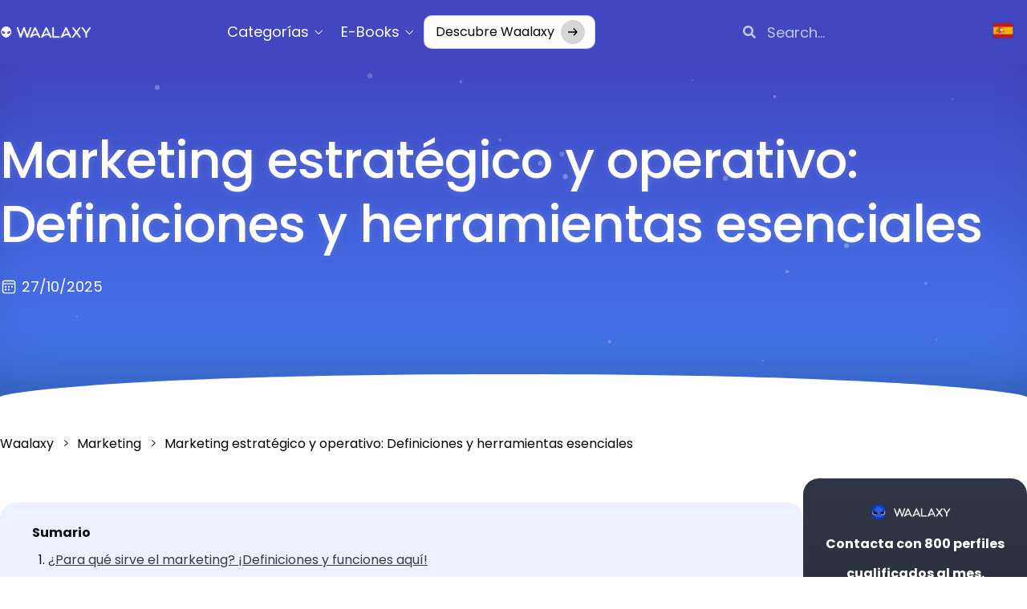

--- FILE ---
content_type: text/css
request_url: https://blog.waalaxy.com/wp-content/themes/hello-elementor-child/modules/waastars/assets/waastars_client.min.css?ver=f09ce0f145620bf210dd594ef631453e
body_size: 123
content:
.full-stars{position:absolute;left:0;top:0;white-space:nowrap;overflow:hidden;color:#ff1212}.empty-stars:before,.full-stars:before{content:"\2764  \2764  \2764  \2764  \2764"!important;font-size:14pt}.empty-stars:before{-webkit-text-stroke:1px #848484}.full-stars:before{-webkit-text-stroke:1px #ff1212}.ratings{position:relative;color:#b1b1b1;overflow:hidden;display:inline-block}.rating-embed{display:flex;justify-content:center}.rating-details{text-align:center}@-moz-document url-prefix(){.full-stars{color:#ff1212}}.elementor-posts .elementor-post__card .elementor-post__meta-data span+span::before{margin:unset!important}

--- FILE ---
content_type: text/css
request_url: https://blog.waalaxy.com/wp-content/uploads/elementor/css/post-227353.css?ver=1768703941
body_size: 1275
content:
.elementor-227353 .elementor-element.elementor-element-ce81027{--display:flex;--gap:0px 0px;--row-gap:0px;--column-gap:0px;--overlay-opacity:1;border-style:none;--border-style:none;--border-radius:20px 20px 20px 20px;--padding-top:32px;--padding-bottom:032px;--padding-left:15px;--padding-right:15px;--z-index:0;}.elementor-227353 .elementor-element.elementor-element-ce81027:not(.elementor-motion-effects-element-type-background), .elementor-227353 .elementor-element.elementor-element-ce81027 > .elementor-motion-effects-container > .elementor-motion-effects-layer{background-color:transparent;background-image:linear-gradient(180deg, #303645 0%, #191B24 100%);}.elementor-227353 .elementor-element.elementor-element-ce81027::before, .elementor-227353 .elementor-element.elementor-element-ce81027 > .elementor-background-video-container::before, .elementor-227353 .elementor-element.elementor-element-ce81027 > .e-con-inner > .elementor-background-video-container::before, .elementor-227353 .elementor-element.elementor-element-ce81027 > .elementor-background-slideshow::before, .elementor-227353 .elementor-element.elementor-element-ce81027 > .e-con-inner > .elementor-background-slideshow::before, .elementor-227353 .elementor-element.elementor-element-ce81027 > .elementor-motion-effects-container > .elementor-motion-effects-layer::before{background-image:url("https://blog.waalaxy.com/wp-content/uploads/2025/05/newletter-cta-image.png");--background-overlay:'';background-position:100% 298px;background-repeat:no-repeat;background-size:274px auto;}.elementor-227353 .elementor-element.elementor-element-7d0644ad > .elementor-widget-container{margin:-6px 0px 4px 0px;padding:0px 0px 0px 0px;}.elementor-227353 .elementor-element.elementor-element-7d0644ad{text-align:center;}.elementor-227353 .elementor-element.elementor-element-7d0644ad img{width:110px;max-width:55%;border-radius:1px 1px 1px 1px;}.elementor-227353 .elementor-element.elementor-element-4e05e95f > .elementor-widget-container{margin:9px 0px 2px 0px;padding:0px 0px 0px 0px;}.elementor-227353 .elementor-element.elementor-element-4e05e95f{text-align:center;font-size:16px;font-weight:700;line-height:13px;color:var( --e-global-color-11760637 );}.elementor-227353 .elementor-element.elementor-element-4e05e95f p{margin-block-end:0px;}.elementor-227353 .elementor-element.elementor-element-8f86348 .elementor-button{background-color:#2460DE;font-family:"Poppins", poppins-fallback, poppins-fallback-android, Sans-serif, sans-serif;font-size:14px;font-weight:300;line-height:22px;text-shadow:0px 0px 10px rgba(0,0,0,0.3);fill:#FFFFFF;color:#FFFFFF;box-shadow:0px 0px 15px 0px rgba(0, 0, 0, 0.15);border-style:solid;border-width:2px 2px 2px 2px;border-color:#5384ED;border-radius:8px 8px 8px 8px;padding:20px 24px 16px 24px;}.elementor-227353 .elementor-element.elementor-element-8f86348 > .elementor-widget-container{margin:-3px 0px 0px 0px;}.elementor-227353 .elementor-element.elementor-element-8f86348.elementor-element{--align-self:center;}.elementor-227353 .elementor-element.elementor-element-8f86348 .elementor-button-content-wrapper{flex-direction:row-reverse;}.elementor-227353 .elementor-element.elementor-element-8f86348 .elementor-button .elementor-button-content-wrapper{gap:8px;}.elementor-227353 .elementor-element.elementor-element-273edb53 > .elementor-widget-container{margin:21px 0px 0px 0px;}.elementor-227353 .elementor-element.elementor-element-273edb53{text-align:center;}.elementor-227353 .elementor-element.elementor-element-273edb53 .elementor-heading-title{font-size:10px;font-weight:400;color:var( --e-global-color-11760637 );}.elementor-227353 .elementor-element.elementor-element-58f36efb{--spacer-size:350px;}.elementor-227353 .elementor-element.elementor-element-4928c017{text-align:center;}.elementor-227353 .elementor-element.elementor-element-4928c017 .elementor-heading-title{font-size:12px;font-weight:300;color:var( --e-global-color-11760637 );}.elementor-227353 .elementor-element.elementor-element-69d0e9fb{--display:flex;--flex-direction:row;--container-widget-width:calc( ( 1 - var( --container-widget-flex-grow ) ) * 100% );--container-widget-height:100%;--container-widget-flex-grow:1;--container-widget-align-self:stretch;--flex-wrap-mobile:wrap;--justify-content:center;--align-items:center;--gap:0px 8px;--row-gap:0px;--column-gap:8px;--margin-top:16px;--margin-bottom:0px;--margin-left:0px;--margin-right:0px;--padding-top:0px;--padding-bottom:0px;--padding-left:0px;--padding-right:0px;}.elementor-227353 .elementor-element.elementor-element-5f765c7f > .elementor-widget-container{margin:-8px 0px -8px 0px;padding:0px 0px 0px 0px;}.elementor-227353 .elementor-element.elementor-element-71ff6e2f > .elementor-widget-container{padding:0px 0px 0px 0px;}.elementor-227353 .elementor-element.elementor-element-71ff6e2f.elementor-element{--align-self:center;}.elementor-227353 .elementor-element.elementor-element-71ff6e2f .elementor-heading-title{font-size:12px;font-weight:400;line-height:14px;color:var( --e-global-color-11760637 );}@media(max-width:1024px){.elementor-227353 .elementor-element.elementor-element-ce81027::before, .elementor-227353 .elementor-element.elementor-element-ce81027 > .elementor-background-video-container::before, .elementor-227353 .elementor-element.elementor-element-ce81027 > .e-con-inner > .elementor-background-video-container::before, .elementor-227353 .elementor-element.elementor-element-ce81027 > .elementor-background-slideshow::before, .elementor-227353 .elementor-element.elementor-element-ce81027 > .e-con-inner > .elementor-background-slideshow::before, .elementor-227353 .elementor-element.elementor-element-ce81027 > .elementor-motion-effects-container > .elementor-motion-effects-layer::before{background-position:0% 0px;}}@media(max-width:767px){.elementor-227353 .elementor-element.elementor-element-ce81027::before, .elementor-227353 .elementor-element.elementor-element-ce81027 > .elementor-background-video-container::before, .elementor-227353 .elementor-element.elementor-element-ce81027 > .e-con-inner > .elementor-background-video-container::before, .elementor-227353 .elementor-element.elementor-element-ce81027 > .elementor-background-slideshow::before, .elementor-227353 .elementor-element.elementor-element-ce81027 > .e-con-inner > .elementor-background-slideshow::before, .elementor-227353 .elementor-element.elementor-element-ce81027 > .elementor-motion-effects-container > .elementor-motion-effects-layer::before{background-position:0% 0px;}}/* Start custom CSS for button, class: .elementor-element-8f86348 */.elementor-227353 .elementor-element.elementor-element-8f86348 .elementor-button-icon{
    font-size: 22px;
}/* End custom CSS */
/* Start Custom Fonts CSS */@font-face {
	font-family: 'Poppins';
	font-style: normal;
	font-weight: 100;
	font-display: auto;
	src: url('https://blog.waalaxy.com/wp-content/uploads/2024/04/Poppins-Thin.ttf') format('truetype');
}
@font-face {
	font-family: 'Poppins';
	font-style: italic;
	font-weight: 100;
	font-display: auto;
	src: url('https://blog.waalaxy.com/wp-content/uploads/2024/04/Poppins-ThinItalic-1.ttf') format('truetype');
}
@font-face {
	font-family: 'Poppins';
	font-style: normal;
	font-weight: 200;
	font-display: auto;
	src: url('https://blog.waalaxy.com/wp-content/uploads/2024/04/Poppins-ExtraLight-1.ttf') format('truetype');
}
@font-face {
	font-family: 'Poppins';
	font-style: italic;
	font-weight: 200;
	font-display: auto;
	src: url('https://blog.waalaxy.com/wp-content/uploads/2024/04/Poppins-ExtraLightItalic-1.ttf') format('truetype');
}
@font-face {
	font-family: 'Poppins';
	font-style: normal;
	font-weight: 300;
	font-display: auto;
	src: url('https://blog.waalaxy.com/wp-content/uploads/2024/04/Poppins-Light-1.ttf') format('truetype');
}
@font-face {
	font-family: 'Poppins';
	font-style: italic;
	font-weight: 300;
	font-display: auto;
	src: url('https://blog.waalaxy.com/wp-content/uploads/2024/04/Poppins-LightItalic-1.ttf') format('truetype');
}
@font-face {
	font-family: 'Poppins';
	font-style: normal;
	font-weight: 400;
	font-display: auto;
	src: url('https://blog.waalaxy.com/wp-content/uploads/2024/04/Poppins-Regular-1.woff') format('woff');
}
@font-face {
	font-family: 'Poppins';
	font-style: italic;
	font-weight: 400;
	font-display: auto;
	src: url('https://blog.waalaxy.com/wp-content/uploads/2024/04/Poppins-Italic-1.ttf') format('truetype');
}
@font-face {
	font-family: 'Poppins';
	font-style: normal;
	font-weight: 500;
	font-display: auto;
	src: url('https://blog.waalaxy.com/wp-content/uploads/2024/04/Poppins-Medium-1.woff') format('woff');
}
@font-face {
	font-family: 'Poppins';
	font-style: italic;
	font-weight: 500;
	font-display: auto;
	src: url('https://blog.waalaxy.com/wp-content/uploads/2024/04/Poppins-MediumItalic-1.ttf') format('truetype');
}
@font-face {
	font-family: 'Poppins';
	font-style: normal;
	font-weight: 600;
	font-display: auto;
	src: url('https://blog.waalaxy.com/wp-content/uploads/2024/04/Poppins-SemiBold-1.ttf') format('truetype');
}
@font-face {
	font-family: 'Poppins';
	font-style: italic;
	font-weight: 600;
	font-display: auto;
	src: url('https://blog.waalaxy.com/wp-content/uploads/2024/04/Poppins-SemiBoldItalic-1.ttf') format('truetype');
}
@font-face {
	font-family: 'Poppins';
	font-style: normal;
	font-weight: 700;
	font-display: auto;
	src: url('https://blog.waalaxy.com/wp-content/uploads/2024/04/Poppins-Bold-1.ttf') format('truetype');
}
@font-face {
	font-family: 'Poppins';
	font-style: italic;
	font-weight: 700;
	font-display: auto;
	src: url('https://blog.waalaxy.com/wp-content/uploads/2024/04/Poppins-BoldItalic-1.ttf') format('truetype');
}
@font-face {
	font-family: 'Poppins';
	font-style: normal;
	font-weight: 800;
	font-display: auto;
	src: url('https://blog.waalaxy.com/wp-content/uploads/2024/04/Poppins-ExtraBold-1.ttf') format('truetype');
}
@font-face {
	font-family: 'Poppins';
	font-style: italic;
	font-weight: 800;
	font-display: auto;
	src: url('https://blog.waalaxy.com/wp-content/uploads/2024/04/Poppins-ExtraBoldItalic-1.ttf') format('truetype');
}
@font-face {
	font-family: 'Poppins';
	font-style: normal;
	font-weight: 900;
	font-display: auto;
	src: url('https://blog.waalaxy.com/wp-content/uploads/2024/04/Poppins-Black-1.ttf') format('truetype');
}
@font-face {
	font-family: 'Poppins';
	font-style: italic;
	font-weight: 900;
	font-display: auto;
	src: url('https://blog.waalaxy.com/wp-content/uploads/2024/04/Poppins-BlackItalic-1.ttf') format('truetype');
}
/* End Custom Fonts CSS */

--- FILE ---
content_type: text/css
request_url: https://blog.waalaxy.com/wp-content/uploads/elementor/css/post-155734.css?ver=1768703941
body_size: 643
content:
.elementor-155734 .elementor-element.elementor-element-6bc9c028{--display:flex;--flex-direction:row;--container-widget-width:calc( ( 1 - var( --container-widget-flex-grow ) ) * 100% );--container-widget-height:100%;--container-widget-flex-grow:1;--container-widget-align-self:stretch;--flex-wrap-mobile:wrap;--align-items:center;--gap:30px 30px;--row-gap:30px;--column-gap:30px;--border-radius:20px 20px 20px 20px;--padding-top:30px;--padding-bottom:30px;--padding-left:30px;--padding-right:30px;}.elementor-155734 .elementor-element.elementor-element-6bc9c028:not(.elementor-motion-effects-element-type-background), .elementor-155734 .elementor-element.elementor-element-6bc9c028 > .elementor-motion-effects-container > .elementor-motion-effects-layer{background-color:transparent;background-image:radial-gradient(at top left, #2350A2 22%, #0C1F4D 100%);}.elementor-155734 .elementor-element.elementor-element-6bc9c028.e-con{--flex-grow:0;--flex-shrink:0;}.elementor-155734 .elementor-element.elementor-element-3cc1f976{width:var( --container-widget-width, 430px );max-width:430px;--container-widget-width:430px;--container-widget-flex-grow:0;}.elementor-155734 .elementor-element.elementor-element-3cc1f976.elementor-element{--flex-grow:0;--flex-shrink:0;}.elementor-155734 .elementor-element.elementor-element-62012a3a{--display:flex;--flex-direction:column;--container-widget-width:100%;--container-widget-height:initial;--container-widget-flex-grow:0;--container-widget-align-self:initial;--flex-wrap-mobile:wrap;--justify-content:flex-start;--gap:20px 0px;--row-gap:20px;--column-gap:0px;--padding-top:0px;--padding-bottom:0px;--padding-left:0px;--padding-right:0px;}.elementor-155734 .elementor-element.elementor-element-567e1d4 > .elementor-widget-container{margin:-4px 0px -4px 0px;}.elementor-155734 .elementor-element.elementor-element-567e1d4{font-size:18px;font-weight:300;line-height:24px;color:var( --e-global-color-11760637 );}.elementor-155734 .elementor-element.elementor-element-567e1d4 p{margin-block-end:-2px;}.elementor-155734 .elementor-element.elementor-element-767e793b > .elementor-widget-container{margin:-15px 0px 0px 0px;}.elementor-155734 .elementor-element.elementor-element-767e793b{font-size:18px;font-weight:600;line-height:24px;color:var( --e-global-color-11760637 );}.elementor-155734 .elementor-element.elementor-element-767e793b p{margin-block-end:-2px;}.elementor-155734 .elementor-element.elementor-element-447103db .elementor-button{background-color:#2460DE;font-size:16px;fill:var( --e-global-color-11760637 );color:var( --e-global-color-11760637 );border-style:solid;border-width:2px 2px 2px 2px;border-color:#5384ED;border-radius:12px 12px 12px 12px;padding:24px 28px 24px 28px;}.elementor-155734 .elementor-element.elementor-element-447103db > .elementor-widget-container{margin:-12px 0px 0px 0px;}.elementor-155734 .elementor-element.elementor-element-447103db .elementor-button-content-wrapper{flex-direction:row-reverse;}.elementor-155734 .elementor-element.elementor-element-447103db .elementor-button .elementor-button-content-wrapper{gap:14px;}@media(max-width:1024px){.elementor-155734 .elementor-element.elementor-element-6bc9c028{--flex-direction:column;--container-widget-width:calc( ( 1 - var( --container-widget-flex-grow ) ) * 100% );--container-widget-height:initial;--container-widget-flex-grow:0;--container-widget-align-self:initial;--flex-wrap-mobile:wrap;--justify-content:flex-start;--align-items:center;}.elementor-155734 .elementor-element.elementor-element-567e1d4{text-align:center;}.elementor-155734 .elementor-element.elementor-element-767e793b{text-align:center;}}@media(min-width:768px){.elementor-155734 .elementor-element.elementor-element-6bc9c028{--width:100%;}}/* Start custom CSS for button, class: .elementor-element-447103db */.elementor-155734 .elementor-element.elementor-element-447103db .elementor-button-icon{
    font-size: 22px;
}
.elementor-155734 .elementor-element.elementor-element-447103db .elementor-button-content-wrapper {
    align-items: center;
}/* End custom CSS */

--- FILE ---
content_type: text/css
request_url: https://blog.waalaxy.com/wp-content/uploads/elementor/css/post-220534.css?ver=1768703928
body_size: 2477
content:
.elementor-220534 .elementor-element.elementor-element-1e3a194b{--display:flex;--min-height:100vh;--flex-direction:column;--container-widget-width:calc( ( 1 - var( --container-widget-flex-grow ) ) * 100% );--container-widget-height:initial;--container-widget-flex-grow:0;--container-widget-align-self:initial;--flex-wrap-mobile:wrap;--justify-content:space-evenly;--align-items:center;--gap:0px 0px;--row-gap:0px;--column-gap:0px;--overlay-opacity:1;--padding-top:0px;--padding-bottom:0px;--padding-left:0px;--padding-right:0px;}.elementor-220534 .elementor-element.elementor-element-1e3a194b:not(.elementor-motion-effects-element-type-background), .elementor-220534 .elementor-element.elementor-element-1e3a194b > .elementor-motion-effects-container > .elementor-motion-effects-layer{background-color:transparent;background-image:radial-gradient(at top left, #79DAE9 0%, #2042B0 67%);}.elementor-220534 .elementor-element.elementor-element-1e3a194b::before, .elementor-220534 .elementor-element.elementor-element-1e3a194b > .elementor-background-video-container::before, .elementor-220534 .elementor-element.elementor-element-1e3a194b > .e-con-inner > .elementor-background-video-container::before, .elementor-220534 .elementor-element.elementor-element-1e3a194b > .elementor-background-slideshow::before, .elementor-220534 .elementor-element.elementor-element-1e3a194b > .e-con-inner > .elementor-background-slideshow::before, .elementor-220534 .elementor-element.elementor-element-1e3a194b > .elementor-motion-effects-container > .elementor-motion-effects-layer::before{--background-overlay:'';}.elementor-220534 .elementor-element.elementor-element-544b8399{--display:flex;--flex-direction:column;--container-widget-width:calc( ( 1 - var( --container-widget-flex-grow ) ) * 100% );--container-widget-height:initial;--container-widget-flex-grow:0;--container-widget-align-self:initial;--flex-wrap-mobile:wrap;--justify-content:flex-start;--align-items:center;--gap:20px 0px;--row-gap:20px;--column-gap:0px;border-style:none;--border-style:none;--border-radius:16px 16px 16px 16px;box-shadow:0px 0px 24px 10px rgba(0, 0, 0, 0.1);--margin-top:0%;--margin-bottom:0%;--margin-left:0%;--margin-right:0%;--padding-top:20px;--padding-bottom:30px;--padding-left:60px;--padding-right:60px;}.elementor-220534 .elementor-element.elementor-element-544b8399:not(.elementor-motion-effects-element-type-background), .elementor-220534 .elementor-element.elementor-element-544b8399 > .elementor-motion-effects-container > .elementor-motion-effects-layer{background-color:#F8FAFF;}.elementor-220534 .elementor-element.elementor-element-2860a13f{text-align:center;}.elementor-220534 .elementor-element.elementor-element-2860a13f .elementor-heading-title{font-size:45px;font-weight:700;line-height:65px;color:#00285A;}.elementor-220534 .elementor-element.elementor-element-637a3bf1{--display:flex;--flex-direction:row;--container-widget-width:initial;--container-widget-height:100%;--container-widget-flex-grow:1;--container-widget-align-self:stretch;--flex-wrap-mobile:wrap;--gap:0px 40px;--row-gap:0px;--column-gap:40px;--margin-top:0px;--margin-bottom:0px;--margin-left:0px;--margin-right:0px;--padding-top:0px;--padding-bottom:0px;--padding-left:0px;--padding-right:0px;}.elementor-220534 .elementor-element.elementor-element-31ffd637{width:var( --container-widget-width, 33.161% );max-width:33.161%;--container-widget-width:33.161%;--container-widget-flex-grow:0;}.elementor-220534 .elementor-element.elementor-element-31ffd637 > .elementor-widget-container{margin:10px 10px 10px 10px;padding:0px 0px 0px 0px;}.elementor-220534 .elementor-element.elementor-element-31ffd637.elementor-element{--flex-grow:0;--flex-shrink:0;}.elementor-220534 .elementor-element.elementor-element-31ffd637 img{max-width:100%;}.elementor-220534 .elementor-element.elementor-element-c6b47ee{--display:flex;--margin-top:0px;--margin-bottom:0px;--margin-left:0px;--margin-right:0px;--padding-top:0px;--padding-bottom:0px;--padding-left:0px;--padding-right:0px;}.elementor-220534 .elementor-element.elementor-element-5453325f{width:var( --container-widget-width, 614px );max-width:614px;--container-widget-width:614px;--container-widget-flex-grow:0;--e-form-steps-indicators-spacing:20px;--e-form-steps-indicator-padding:30px;--e-form-steps-indicator-inactive-secondary-color:#ffffff;--e-form-steps-indicator-active-secondary-color:#ffffff;--e-form-steps-indicator-completed-secondary-color:#ffffff;--e-form-steps-divider-width:1px;--e-form-steps-divider-gap:10px;}.elementor-220534 .elementor-element.elementor-element-5453325f > .elementor-widget-container{margin:0px 0px 0px 0px;padding:0px 0px 0px 0px;}.elementor-220534 .elementor-element.elementor-element-5453325f.elementor-element{--align-self:center;}.elementor-220534 .elementor-element.elementor-element-5453325f .elementor-button-content-wrapper{flex-direction:row-reverse;}.elementor-220534 .elementor-element.elementor-element-5453325f .elementor-button span{gap:12px;}.elementor-220534 .elementor-element.elementor-element-5453325f .elementor-field-group{padding-right:calc( 10px/2 );padding-left:calc( 10px/2 );margin-bottom:20px;}.elementor-220534 .elementor-element.elementor-element-5453325f .elementor-form-fields-wrapper{margin-left:calc( -10px/2 );margin-right:calc( -10px/2 );margin-bottom:-20px;}.elementor-220534 .elementor-element.elementor-element-5453325f .elementor-field-group.recaptcha_v3-bottomleft, .elementor-220534 .elementor-element.elementor-element-5453325f .elementor-field-group.recaptcha_v3-bottomright{margin-bottom:0;}body.rtl .elementor-220534 .elementor-element.elementor-element-5453325f .elementor-labels-inline .elementor-field-group > label{padding-left:0px;}body:not(.rtl) .elementor-220534 .elementor-element.elementor-element-5453325f .elementor-labels-inline .elementor-field-group > label{padding-right:0px;}body .elementor-220534 .elementor-element.elementor-element-5453325f .elementor-labels-above .elementor-field-group > label{padding-bottom:0px;}.elementor-220534 .elementor-element.elementor-element-5453325f .elementor-field-group > label, .elementor-220534 .elementor-element.elementor-element-5453325f .elementor-field-subgroup label{color:#00285A;}.elementor-220534 .elementor-element.elementor-element-5453325f .elementor-field-group > label{font-size:12px;line-height:20px;}.elementor-220534 .elementor-element.elementor-element-5453325f .elementor-field-type-html{padding-bottom:0px;}.elementor-220534 .elementor-element.elementor-element-5453325f .elementor-field-group .elementor-field, .elementor-220534 .elementor-element.elementor-element-5453325f .elementor-field-subgroup label{font-family:"Poppins", poppins-fallback, poppins-fallback-android, Sans-serif, sans-serif;font-size:20px;font-weight:400;}.elementor-220534 .elementor-element.elementor-element-5453325f .elementor-field-group .elementor-field:not(.elementor-select-wrapper){background-color:#ffffff;border-width:0px 0px 0px 0px;border-radius:16px 16px 16px 16px;}.elementor-220534 .elementor-element.elementor-element-5453325f .elementor-field-group .elementor-select-wrapper select{background-color:#ffffff;border-width:0px 0px 0px 0px;border-radius:16px 16px 16px 16px;}.elementor-220534 .elementor-element.elementor-element-5453325f .elementor-button{font-size:20px;font-weight:500;border-radius:8px 8px 8px 8px;padding:22px 22px 22px 20px;}.elementor-220534 .elementor-element.elementor-element-5453325f .e-form__buttons__wrapper__button-next{background-color:#00285A;color:#ffffff;}.elementor-220534 .elementor-element.elementor-element-5453325f .elementor-button[type="submit"]{background-color:#00285A;color:#ffffff;}.elementor-220534 .elementor-element.elementor-element-5453325f .elementor-button[type="submit"] svg *{fill:#ffffff;}.elementor-220534 .elementor-element.elementor-element-5453325f .e-form__buttons__wrapper__button-previous{color:#ffffff;}.elementor-220534 .elementor-element.elementor-element-5453325f .e-form__buttons__wrapper__button-next:hover{color:#ffffff;}.elementor-220534 .elementor-element.elementor-element-5453325f .elementor-button[type="submit"]:hover{color:#ffffff;}.elementor-220534 .elementor-element.elementor-element-5453325f .elementor-button[type="submit"]:hover svg *{fill:#ffffff;}.elementor-220534 .elementor-element.elementor-element-5453325f .e-form__buttons__wrapper__button-previous:hover{color:#ffffff;}.elementor-220534 .elementor-element.elementor-element-7cadb28f{--display:flex;--flex-direction:row;--container-widget-width:calc( ( 1 - var( --container-widget-flex-grow ) ) * 100% );--container-widget-height:100%;--container-widget-flex-grow:1;--container-widget-align-self:stretch;--flex-wrap-mobile:wrap;--justify-content:space-between;--align-items:center;--gap:0px 0px;--row-gap:0px;--column-gap:0px;--margin-top:0px;--margin-bottom:0px;--margin-left:0px;--margin-right:0px;--padding-top:0px;--padding-bottom:0px;--padding-left:0px;--padding-right:0px;}.elementor-220534 .elementor-element.elementor-element-87136ca{--display:flex;--flex-direction:row;--container-widget-width:calc( ( 1 - var( --container-widget-flex-grow ) ) * 100% );--container-widget-height:100%;--container-widget-flex-grow:1;--container-widget-align-self:stretch;--flex-wrap-mobile:wrap;--justify-content:flex-start;--align-items:center;--gap:0px 7px;--row-gap:0px;--column-gap:7px;--margin-top:0px;--margin-bottom:0px;--margin-left:0px;--margin-right:0px;--padding-top:0px;--padding-bottom:0px;--padding-left:0px;--padding-right:0px;}.elementor-220534 .elementor-element.elementor-element-87136ca.e-con{--flex-grow:0;--flex-shrink:0;}.elementor-220534 .elementor-element.elementor-element-68ebe233 img{width:70px;}.elementor-220534 .elementor-element.elementor-element-e8ac504 .elementor-heading-title{font-size:14px;font-weight:500;}.elementor-220534 .elementor-element.elementor-element-46b1b2ce{--display:flex;--flex-direction:row;--container-widget-width:calc( ( 1 - var( --container-widget-flex-grow ) ) * 100% );--container-widget-height:100%;--container-widget-flex-grow:1;--container-widget-align-self:stretch;--flex-wrap-mobile:wrap;--justify-content:flex-end;--align-items:center;--gap:0px 3px;--row-gap:0px;--column-gap:3px;--margin-top:0px;--margin-bottom:0px;--margin-left:0px;--margin-right:0px;--padding-top:0px;--padding-bottom:0px;--padding-left:0px;--padding-right:0px;}.elementor-220534 .elementor-element.elementor-element-70ae832d .elementor-heading-title{font-size:14px;font-weight:500;}.elementor-220534 .elementor-element.elementor-element-10cf896e .elementor-icon-wrapper{text-align:center;}.elementor-220534 .elementor-element.elementor-element-10cf896e.elementor-view-stacked .elementor-icon{background-color:#F5D13E;}.elementor-220534 .elementor-element.elementor-element-10cf896e.elementor-view-framed .elementor-icon, .elementor-220534 .elementor-element.elementor-element-10cf896e.elementor-view-default .elementor-icon{color:#F5D13E;border-color:#F5D13E;}.elementor-220534 .elementor-element.elementor-element-10cf896e.elementor-view-framed .elementor-icon, .elementor-220534 .elementor-element.elementor-element-10cf896e.elementor-view-default .elementor-icon svg{fill:#F5D13E;}.elementor-220534 .elementor-element.elementor-element-10cf896e .elementor-icon{font-size:16px;}.elementor-220534 .elementor-element.elementor-element-10cf896e .elementor-icon svg{height:16px;}.elementor-220534 .elementor-element.elementor-element-4be32543 .elementor-icon-wrapper{text-align:center;}.elementor-220534 .elementor-element.elementor-element-4be32543.elementor-view-stacked .elementor-icon{background-color:#F5D13E;}.elementor-220534 .elementor-element.elementor-element-4be32543.elementor-view-framed .elementor-icon, .elementor-220534 .elementor-element.elementor-element-4be32543.elementor-view-default .elementor-icon{color:#F5D13E;border-color:#F5D13E;}.elementor-220534 .elementor-element.elementor-element-4be32543.elementor-view-framed .elementor-icon, .elementor-220534 .elementor-element.elementor-element-4be32543.elementor-view-default .elementor-icon svg{fill:#F5D13E;}.elementor-220534 .elementor-element.elementor-element-4be32543 .elementor-icon{font-size:16px;}.elementor-220534 .elementor-element.elementor-element-4be32543 .elementor-icon svg{height:16px;}.elementor-220534 .elementor-element.elementor-element-7ce3d01 .elementor-icon-wrapper{text-align:center;}.elementor-220534 .elementor-element.elementor-element-7ce3d01.elementor-view-stacked .elementor-icon{background-color:#F5D13E;}.elementor-220534 .elementor-element.elementor-element-7ce3d01.elementor-view-framed .elementor-icon, .elementor-220534 .elementor-element.elementor-element-7ce3d01.elementor-view-default .elementor-icon{color:#F5D13E;border-color:#F5D13E;}.elementor-220534 .elementor-element.elementor-element-7ce3d01.elementor-view-framed .elementor-icon, .elementor-220534 .elementor-element.elementor-element-7ce3d01.elementor-view-default .elementor-icon svg{fill:#F5D13E;}.elementor-220534 .elementor-element.elementor-element-7ce3d01 .elementor-icon{font-size:16px;}.elementor-220534 .elementor-element.elementor-element-7ce3d01 .elementor-icon svg{height:16px;}.elementor-220534 .elementor-element.elementor-element-58a2d53a .elementor-icon-wrapper{text-align:center;}.elementor-220534 .elementor-element.elementor-element-58a2d53a.elementor-view-stacked .elementor-icon{background-color:#F5D13E;}.elementor-220534 .elementor-element.elementor-element-58a2d53a.elementor-view-framed .elementor-icon, .elementor-220534 .elementor-element.elementor-element-58a2d53a.elementor-view-default .elementor-icon{color:#F5D13E;border-color:#F5D13E;}.elementor-220534 .elementor-element.elementor-element-58a2d53a.elementor-view-framed .elementor-icon, .elementor-220534 .elementor-element.elementor-element-58a2d53a.elementor-view-default .elementor-icon svg{fill:#F5D13E;}.elementor-220534 .elementor-element.elementor-element-58a2d53a .elementor-icon{font-size:16px;}.elementor-220534 .elementor-element.elementor-element-58a2d53a .elementor-icon svg{height:16px;}.elementor-220534 .elementor-element.elementor-element-32237ca9 .elementor-icon-wrapper{text-align:center;}.elementor-220534 .elementor-element.elementor-element-32237ca9.elementor-view-stacked .elementor-icon{background-color:#F5D13E;}.elementor-220534 .elementor-element.elementor-element-32237ca9.elementor-view-framed .elementor-icon, .elementor-220534 .elementor-element.elementor-element-32237ca9.elementor-view-default .elementor-icon{color:#F5D13E;border-color:#F5D13E;}.elementor-220534 .elementor-element.elementor-element-32237ca9.elementor-view-framed .elementor-icon, .elementor-220534 .elementor-element.elementor-element-32237ca9.elementor-view-default .elementor-icon svg{fill:#F5D13E;}.elementor-220534 .elementor-element.elementor-element-32237ca9 .elementor-icon{font-size:16px;}.elementor-220534 .elementor-element.elementor-element-32237ca9 .elementor-icon svg{height:16px;}.elementor-220534 .elementor-element.elementor-element-2ff88c51{--display:flex;--align-items:center;--container-widget-width:calc( ( 1 - var( --container-widget-flex-grow ) ) * 100% );--gap:0px 0px;--row-gap:0px;--column-gap:0px;--margin-top:0px;--margin-bottom:0px;--margin-left:0px;--margin-right:0px;--padding-top:0px;--padding-bottom:0px;--padding-left:0px;--padding-right:0px;}.elementor-220534 .elementor-element.elementor-element-78029551 .elementor-heading-title{font-size:20px;color:var( --e-global-color-11760637 );}.elementor-220534 .elementor-element.elementor-element-1e0e5886{--display:flex;--flex-direction:row;--container-widget-width:calc( ( 1 - var( --container-widget-flex-grow ) ) * 100% );--container-widget-height:100%;--container-widget-flex-grow:1;--container-widget-align-self:stretch;--flex-wrap-mobile:wrap;--justify-content:space-between;--align-items:center;--gap:0px 5px;--row-gap:0px;--column-gap:5px;--padding-top:0px;--padding-bottom:0px;--padding-left:0px;--padding-right:0px;}#elementor-popup-modal-220534{background-color:rgba(0,0,0,.8);justify-content:center;align-items:center;pointer-events:all;}#elementor-popup-modal-220534 .dialog-message{width:100vw;height:100vh;align-items:flex-start;}#elementor-popup-modal-220534 .dialog-close-button{display:flex;}#elementor-popup-modal-220534 .dialog-widget-content{box-shadow:2px 8px 23px 3px rgba(0,0,0,0.2);}#elementor-popup-modal-220534 .dialog-close-button i{color:var( --e-global-color-11760637 );}#elementor-popup-modal-220534 .dialog-close-button svg{fill:var( --e-global-color-11760637 );}@media(max-width:1024px){.elementor-220534 .elementor-element.elementor-element-1e3a194b{--gap:30px 0px;--row-gap:30px;--column-gap:0px;--overlay-opacity:0;--padding-top:24px;--padding-bottom:24px;--padding-left:24px;--padding-right:24px;}.elementor-220534 .elementor-element.elementor-element-544b8399{--align-items:center;--container-widget-width:calc( ( 1 - var( --container-widget-flex-grow ) ) * 100% );--gap:15px 48px;--row-gap:15px;--column-gap:48px;--padding-top:20px;--padding-bottom:30px;--padding-left:30px;--padding-right:30px;}.elementor-220534 .elementor-element.elementor-element-2860a13f .elementor-heading-title{font-size:30px;line-height:1.4em;}.elementor-220534 .elementor-element.elementor-element-637a3bf1{--justify-content:center;--align-items:center;--container-widget-width:calc( ( 1 - var( --container-widget-flex-grow ) ) * 100% );--gap:30px 0px;--row-gap:30px;--column-gap:0px;--flex-wrap:wrap;}.elementor-220534 .elementor-element.elementor-element-31ffd637 > .elementor-widget-container{margin:0px 0px 0px 0px;}.elementor-220534 .elementor-element.elementor-element-70ae832d > .elementor-widget-container{margin:0px 5px 0px 0px;padding:0px 0px 0px 0px;}.elementor-220534 .elementor-element.elementor-element-78029551 .elementor-heading-title{font-size:16px;}.elementor-220534 .elementor-element.elementor-element-1e0e5886{--gap:0px 20px;--row-gap:0px;--column-gap:20px;}}@media(max-width:767px){.elementor-220534 .elementor-element.elementor-element-1e3a194b{--gap:15px 0px;--row-gap:15px;--column-gap:0px;--padding-top:14px;--padding-bottom:14px;--padding-left:14px;--padding-right:14px;}.elementor-220534 .elementor-element.elementor-element-544b8399{--width:98%;--flex-direction:column;--container-widget-width:100%;--container-widget-height:initial;--container-widget-flex-grow:0;--container-widget-align-self:initial;--flex-wrap-mobile:wrap;--gap:30px 30px;--row-gap:30px;--column-gap:30px;--padding-top:24px;--padding-bottom:24px;--padding-left:24px;--padding-right:24px;}.elementor-220534 .elementor-element.elementor-element-2860a13f{text-align:center;}.elementor-220534 .elementor-element.elementor-element-2860a13f .elementor-heading-title{font-size:18px;line-height:1.2em;}.elementor-220534 .elementor-element.elementor-element-637a3bf1{--gap:10px 0px;--row-gap:10px;--column-gap:0px;--margin-top:0px;--margin-bottom:0px;--margin-left:0px;--margin-right:0px;--padding-top:0px;--padding-bottom:0px;--padding-left:0px;--padding-right:0px;}.elementor-220534 .elementor-element.elementor-element-31ffd637{width:var( --container-widget-width, 108.438px );max-width:108.438px;--container-widget-width:108.438px;--container-widget-flex-grow:0;}.elementor-220534 .elementor-element.elementor-element-c6b47ee{--margin-top:0px;--margin-bottom:0px;--margin-left:0px;--margin-right:0px;--padding-top:0px;--padding-bottom:0px;--padding-left:0px;--padding-right:0px;}.elementor-220534 .elementor-element.elementor-element-5453325f .elementor-field-group .elementor-field, .elementor-220534 .elementor-element.elementor-element-5453325f .elementor-field-subgroup label{font-size:16px;}.elementor-220534 .elementor-element.elementor-element-5453325f .elementor-button{font-size:13px;}.elementor-220534 .elementor-element.elementor-element-7cadb28f{--flex-wrap:nowrap;}.elementor-220534 .elementor-element.elementor-element-87136ca{--width:61.687%;--flex-wrap:nowrap;}.elementor-220534 .elementor-element.elementor-element-e8ac504{width:var( --container-widget-width, 286px );max-width:286px;--container-widget-width:286px;--container-widget-flex-grow:0;}.elementor-220534 .elementor-element.elementor-element-e8ac504 > .elementor-widget-container{padding:0px 0px 6px 0px;}.elementor-220534 .elementor-element.elementor-element-e8ac504 .elementor-heading-title{font-size:11px;}.elementor-220534 .elementor-element.elementor-element-46b1b2ce{--justify-content:flex-end;--align-items:center;--container-widget-width:calc( ( 1 - var( --container-widget-flex-grow ) ) * 100% );--gap:0px 3px;--row-gap:0px;--column-gap:3px;--flex-wrap:nowrap;}.elementor-220534 .elementor-element.elementor-element-70ae832d > .elementor-widget-container{margin:0px 2px 0px 0px;}.elementor-220534 .elementor-element.elementor-element-70ae832d .elementor-heading-title{font-size:12px;}.elementor-220534 .elementor-element.elementor-element-10cf896e .elementor-icon{font-size:12px;}.elementor-220534 .elementor-element.elementor-element-10cf896e .elementor-icon svg{height:12px;}.elementor-220534 .elementor-element.elementor-element-4be32543 .elementor-icon{font-size:12px;}.elementor-220534 .elementor-element.elementor-element-4be32543 .elementor-icon svg{height:12px;}.elementor-220534 .elementor-element.elementor-element-7ce3d01 .elementor-icon{font-size:12px;}.elementor-220534 .elementor-element.elementor-element-7ce3d01 .elementor-icon svg{height:12px;}.elementor-220534 .elementor-element.elementor-element-58a2d53a .elementor-icon{font-size:12px;}.elementor-220534 .elementor-element.elementor-element-58a2d53a .elementor-icon svg{height:12px;}.elementor-220534 .elementor-element.elementor-element-32237ca9 .elementor-icon{font-size:12px;}.elementor-220534 .elementor-element.elementor-element-32237ca9 .elementor-icon svg{height:12px;}.elementor-220534 .elementor-element.elementor-element-78029551{text-align:center;}.elementor-220534 .elementor-element.elementor-element-78029551 .elementor-heading-title{font-size:12px;}.elementor-220534 .elementor-element.elementor-element-1e0e5886{--gap:5px 5px;--row-gap:5px;--column-gap:5px;--flex-wrap:nowrap;}}@media(min-width:768px){.elementor-220534 .elementor-element.elementor-element-544b8399{--width:898px;}.elementor-220534 .elementor-element.elementor-element-c6b47ee{--width:100%;}.elementor-220534 .elementor-element.elementor-element-87136ca{--width:60%;}.elementor-220534 .elementor-element.elementor-element-46b1b2ce{--width:max-content;}}@media(max-width:1024px) and (min-width:768px){.elementor-220534 .elementor-element.elementor-element-544b8399{--width:82%;}}/* Start custom CSS for form, class: .elementor-element-5453325f */.elementor-146265 .elementor-element.elementor-element-8eec989 .elementor-field-group:not(.elementor-field-type-upload) .elementor-field:not(.elementor-select-wrapper){
box-shadow: 0 0 24px 0 rgba(0, 0, 0, 0.1);
padding: 12px 32px;
}

.elementor-146265 .elementor-element.elementor-element-8eec989 .elementor-button[type="submit"]{
background: linear-gradient(170deg, #447DF3, #4146C1);
    box-shadow: 0px 0px 24px 0px rgba(0, 82, 255, 0.25);
}/* End custom CSS */
/* Start custom CSS for container, class: .elementor-element-1e3a194b */.elementor-220534 .elementor-element.elementor-element-1e3a194b .elementor-icon {
    display: block;
}

.elementor-220534 .elementor-element.elementor-element-1e3a194b .elementor-widget-container{
    padding: 0 !important;
}

.elementor-220534 .elementor-element.elementor-element-1e3a194b .elementor-field-textual{
    border: 1px solid #DBDBDB !important;
    box-shadow: 0px 0px 24px 0px #0000001A;
}/* End custom CSS */

--- FILE ---
content_type: text/css
request_url: https://blog.waalaxy.com/wp-content/uploads/elementor/css/post-146283.css?ver=1768703928
body_size: 2420
content:
.elementor-146283 .elementor-element.elementor-element-2b2b9f95{--display:flex;--min-height:100vh;--flex-direction:column;--container-widget-width:calc( ( 1 - var( --container-widget-flex-grow ) ) * 100% );--container-widget-height:initial;--container-widget-flex-grow:0;--container-widget-align-self:initial;--flex-wrap-mobile:wrap;--justify-content:space-evenly;--align-items:center;--gap:0px 0px;--row-gap:0px;--column-gap:0px;--overlay-opacity:1;--padding-top:0px;--padding-bottom:0px;--padding-left:0px;--padding-right:0px;}.elementor-146283 .elementor-element.elementor-element-2b2b9f95:not(.elementor-motion-effects-element-type-background), .elementor-146283 .elementor-element.elementor-element-2b2b9f95 > .elementor-motion-effects-container > .elementor-motion-effects-layer{background-color:transparent;background-image:radial-gradient(at top left, #79DAE9 0%, #2042B0 67%);}.elementor-146283 .elementor-element.elementor-element-2b2b9f95::before, .elementor-146283 .elementor-element.elementor-element-2b2b9f95 > .elementor-background-video-container::before, .elementor-146283 .elementor-element.elementor-element-2b2b9f95 > .e-con-inner > .elementor-background-video-container::before, .elementor-146283 .elementor-element.elementor-element-2b2b9f95 > .elementor-background-slideshow::before, .elementor-146283 .elementor-element.elementor-element-2b2b9f95 > .e-con-inner > .elementor-background-slideshow::before, .elementor-146283 .elementor-element.elementor-element-2b2b9f95 > .elementor-motion-effects-container > .elementor-motion-effects-layer::before{--background-overlay:'';}.elementor-146283 .elementor-element.elementor-element-1c6c9d26{--display:flex;--flex-direction:column;--container-widget-width:calc( ( 1 - var( --container-widget-flex-grow ) ) * 100% );--container-widget-height:initial;--container-widget-flex-grow:0;--container-widget-align-self:initial;--flex-wrap-mobile:wrap;--justify-content:flex-start;--align-items:center;--gap:20px 0px;--row-gap:20px;--column-gap:0px;border-style:none;--border-style:none;--border-radius:16px 16px 16px 16px;box-shadow:0px 0px 24px 10px rgba(0, 0, 0, 0.1);--margin-top:0%;--margin-bottom:0%;--margin-left:0%;--margin-right:0%;--padding-top:20px;--padding-bottom:30px;--padding-left:60px;--padding-right:60px;}.elementor-146283 .elementor-element.elementor-element-1c6c9d26:not(.elementor-motion-effects-element-type-background), .elementor-146283 .elementor-element.elementor-element-1c6c9d26 > .elementor-motion-effects-container > .elementor-motion-effects-layer{background-color:#F8FAFF;}.elementor-146283 .elementor-element.elementor-element-73f6e1bd{text-align:center;}.elementor-146283 .elementor-element.elementor-element-73f6e1bd .elementor-heading-title{font-size:45px;font-weight:700;color:#00285A;}.elementor-146283 .elementor-element.elementor-element-69d562a9{--display:flex;--flex-direction:row;--container-widget-width:initial;--container-widget-height:100%;--container-widget-flex-grow:1;--container-widget-align-self:stretch;--flex-wrap-mobile:wrap;--gap:0px 40px;--row-gap:0px;--column-gap:40px;--margin-top:0px;--margin-bottom:0px;--margin-left:0px;--margin-right:0px;--padding-top:0px;--padding-bottom:0px;--padding-left:0px;--padding-right:0px;}.elementor-146283 .elementor-element.elementor-element-773c8562{width:var( --container-widget-width, 33.161% );max-width:33.161%;--container-widget-width:33.161%;--container-widget-flex-grow:0;}.elementor-146283 .elementor-element.elementor-element-773c8562 > .elementor-widget-container{margin:10px 10px 10px 10px;padding:0px 0px 0px 0px;}.elementor-146283 .elementor-element.elementor-element-773c8562.elementor-element{--flex-grow:0;--flex-shrink:0;}.elementor-146283 .elementor-element.elementor-element-773c8562 img{max-width:100%;}.elementor-146283 .elementor-element.elementor-element-25522e1a{--display:flex;--margin-top:0px;--margin-bottom:0px;--margin-left:0px;--margin-right:0px;--padding-top:0px;--padding-bottom:0px;--padding-left:0px;--padding-right:0px;}.elementor-146283 .elementor-element.elementor-element-4b7f4628{width:var( --container-widget-width, 614px );max-width:614px;--container-widget-width:614px;--container-widget-flex-grow:0;--e-form-steps-indicators-spacing:20px;--e-form-steps-indicator-padding:30px;--e-form-steps-indicator-inactive-secondary-color:#ffffff;--e-form-steps-indicator-active-secondary-color:#ffffff;--e-form-steps-indicator-completed-secondary-color:#ffffff;--e-form-steps-divider-width:1px;--e-form-steps-divider-gap:10px;}.elementor-146283 .elementor-element.elementor-element-4b7f4628 > .elementor-widget-container{margin:0px 0px 0px 0px;padding:0px 0px 0px 0px;}.elementor-146283 .elementor-element.elementor-element-4b7f4628.elementor-element{--align-self:center;}.elementor-146283 .elementor-element.elementor-element-4b7f4628 .elementor-button-content-wrapper{flex-direction:row-reverse;}.elementor-146283 .elementor-element.elementor-element-4b7f4628 .elementor-button span{gap:12px;}.elementor-146283 .elementor-element.elementor-element-4b7f4628 .elementor-field-group{padding-right:calc( 10px/2 );padding-left:calc( 10px/2 );margin-bottom:20px;}.elementor-146283 .elementor-element.elementor-element-4b7f4628 .elementor-form-fields-wrapper{margin-left:calc( -10px/2 );margin-right:calc( -10px/2 );margin-bottom:-20px;}.elementor-146283 .elementor-element.elementor-element-4b7f4628 .elementor-field-group.recaptcha_v3-bottomleft, .elementor-146283 .elementor-element.elementor-element-4b7f4628 .elementor-field-group.recaptcha_v3-bottomright{margin-bottom:0;}body.rtl .elementor-146283 .elementor-element.elementor-element-4b7f4628 .elementor-labels-inline .elementor-field-group > label{padding-left:0px;}body:not(.rtl) .elementor-146283 .elementor-element.elementor-element-4b7f4628 .elementor-labels-inline .elementor-field-group > label{padding-right:0px;}body .elementor-146283 .elementor-element.elementor-element-4b7f4628 .elementor-labels-above .elementor-field-group > label{padding-bottom:0px;}.elementor-146283 .elementor-element.elementor-element-4b7f4628 .elementor-field-group > label, .elementor-146283 .elementor-element.elementor-element-4b7f4628 .elementor-field-subgroup label{color:#00285A;}.elementor-146283 .elementor-element.elementor-element-4b7f4628 .elementor-field-group > label{font-size:12px;line-height:20px;}.elementor-146283 .elementor-element.elementor-element-4b7f4628 .elementor-field-type-html{padding-bottom:0px;}.elementor-146283 .elementor-element.elementor-element-4b7f4628 .elementor-field-group .elementor-field, .elementor-146283 .elementor-element.elementor-element-4b7f4628 .elementor-field-subgroup label{font-family:"Poppins", poppins-fallback, poppins-fallback-android, Sans-serif, sans-serif;font-size:20px;font-weight:400;}.elementor-146283 .elementor-element.elementor-element-4b7f4628 .elementor-field-group .elementor-field:not(.elementor-select-wrapper){background-color:#ffffff;border-width:0px 0px 0px 0px;border-radius:16px 16px 16px 16px;}.elementor-146283 .elementor-element.elementor-element-4b7f4628 .elementor-field-group .elementor-select-wrapper select{background-color:#ffffff;border-width:0px 0px 0px 0px;border-radius:16px 16px 16px 16px;}.elementor-146283 .elementor-element.elementor-element-4b7f4628 .elementor-button{font-size:20px;font-weight:500;border-radius:8px 8px 8px 8px;padding:22px 22px 22px 20px;}.elementor-146283 .elementor-element.elementor-element-4b7f4628 .e-form__buttons__wrapper__button-next{background-color:#00285A;color:#ffffff;}.elementor-146283 .elementor-element.elementor-element-4b7f4628 .elementor-button[type="submit"]{background-color:#00285A;color:#ffffff;}.elementor-146283 .elementor-element.elementor-element-4b7f4628 .elementor-button[type="submit"] svg *{fill:#ffffff;}.elementor-146283 .elementor-element.elementor-element-4b7f4628 .e-form__buttons__wrapper__button-previous{color:#ffffff;}.elementor-146283 .elementor-element.elementor-element-4b7f4628 .e-form__buttons__wrapper__button-next:hover{color:#ffffff;}.elementor-146283 .elementor-element.elementor-element-4b7f4628 .elementor-button[type="submit"]:hover{color:#ffffff;}.elementor-146283 .elementor-element.elementor-element-4b7f4628 .elementor-button[type="submit"]:hover svg *{fill:#ffffff;}.elementor-146283 .elementor-element.elementor-element-4b7f4628 .e-form__buttons__wrapper__button-previous:hover{color:#ffffff;}.elementor-146283 .elementor-element.elementor-element-40983577{--display:flex;--flex-direction:row;--container-widget-width:calc( ( 1 - var( --container-widget-flex-grow ) ) * 100% );--container-widget-height:100%;--container-widget-flex-grow:1;--container-widget-align-self:stretch;--flex-wrap-mobile:wrap;--justify-content:space-between;--align-items:center;--gap:0px 0px;--row-gap:0px;--column-gap:0px;--margin-top:0px;--margin-bottom:0px;--margin-left:0px;--margin-right:0px;--padding-top:0px;--padding-bottom:0px;--padding-left:0px;--padding-right:0px;}.elementor-146283 .elementor-element.elementor-element-5a3f96e8{--display:flex;--flex-direction:row;--container-widget-width:calc( ( 1 - var( --container-widget-flex-grow ) ) * 100% );--container-widget-height:100%;--container-widget-flex-grow:1;--container-widget-align-self:stretch;--flex-wrap-mobile:wrap;--justify-content:flex-start;--align-items:center;--gap:0px 7px;--row-gap:0px;--column-gap:7px;--margin-top:0px;--margin-bottom:0px;--margin-left:0px;--margin-right:0px;--padding-top:0px;--padding-bottom:0px;--padding-left:0px;--padding-right:0px;}.elementor-146283 .elementor-element.elementor-element-5a3f96e8.e-con{--flex-grow:0;--flex-shrink:0;}.elementor-146283 .elementor-element.elementor-element-404c08cb img{width:70px;}.elementor-146283 .elementor-element.elementor-element-495e0fee .elementor-heading-title{font-size:14px;font-weight:500;}.elementor-146283 .elementor-element.elementor-element-61583da1{--display:flex;--flex-direction:row;--container-widget-width:calc( ( 1 - var( --container-widget-flex-grow ) ) * 100% );--container-widget-height:100%;--container-widget-flex-grow:1;--container-widget-align-self:stretch;--flex-wrap-mobile:wrap;--justify-content:flex-end;--align-items:center;--gap:0px 3px;--row-gap:0px;--column-gap:3px;--margin-top:0px;--margin-bottom:0px;--margin-left:0px;--margin-right:0px;--padding-top:0px;--padding-bottom:0px;--padding-left:0px;--padding-right:0px;}.elementor-146283 .elementor-element.elementor-element-2f2a1438 .elementor-heading-title{font-size:14px;font-weight:500;}.elementor-146283 .elementor-element.elementor-element-37b3d00e .elementor-icon-wrapper{text-align:center;}.elementor-146283 .elementor-element.elementor-element-37b3d00e.elementor-view-stacked .elementor-icon{background-color:#F5D13E;}.elementor-146283 .elementor-element.elementor-element-37b3d00e.elementor-view-framed .elementor-icon, .elementor-146283 .elementor-element.elementor-element-37b3d00e.elementor-view-default .elementor-icon{color:#F5D13E;border-color:#F5D13E;}.elementor-146283 .elementor-element.elementor-element-37b3d00e.elementor-view-framed .elementor-icon, .elementor-146283 .elementor-element.elementor-element-37b3d00e.elementor-view-default .elementor-icon svg{fill:#F5D13E;}.elementor-146283 .elementor-element.elementor-element-37b3d00e .elementor-icon{font-size:16px;}.elementor-146283 .elementor-element.elementor-element-37b3d00e .elementor-icon svg{height:16px;}.elementor-146283 .elementor-element.elementor-element-8592207 .elementor-icon-wrapper{text-align:center;}.elementor-146283 .elementor-element.elementor-element-8592207.elementor-view-stacked .elementor-icon{background-color:#F5D13E;}.elementor-146283 .elementor-element.elementor-element-8592207.elementor-view-framed .elementor-icon, .elementor-146283 .elementor-element.elementor-element-8592207.elementor-view-default .elementor-icon{color:#F5D13E;border-color:#F5D13E;}.elementor-146283 .elementor-element.elementor-element-8592207.elementor-view-framed .elementor-icon, .elementor-146283 .elementor-element.elementor-element-8592207.elementor-view-default .elementor-icon svg{fill:#F5D13E;}.elementor-146283 .elementor-element.elementor-element-8592207 .elementor-icon{font-size:16px;}.elementor-146283 .elementor-element.elementor-element-8592207 .elementor-icon svg{height:16px;}.elementor-146283 .elementor-element.elementor-element-67026204 .elementor-icon-wrapper{text-align:center;}.elementor-146283 .elementor-element.elementor-element-67026204.elementor-view-stacked .elementor-icon{background-color:#F5D13E;}.elementor-146283 .elementor-element.elementor-element-67026204.elementor-view-framed .elementor-icon, .elementor-146283 .elementor-element.elementor-element-67026204.elementor-view-default .elementor-icon{color:#F5D13E;border-color:#F5D13E;}.elementor-146283 .elementor-element.elementor-element-67026204.elementor-view-framed .elementor-icon, .elementor-146283 .elementor-element.elementor-element-67026204.elementor-view-default .elementor-icon svg{fill:#F5D13E;}.elementor-146283 .elementor-element.elementor-element-67026204 .elementor-icon{font-size:16px;}.elementor-146283 .elementor-element.elementor-element-67026204 .elementor-icon svg{height:16px;}.elementor-146283 .elementor-element.elementor-element-6ac55331 .elementor-icon-wrapper{text-align:center;}.elementor-146283 .elementor-element.elementor-element-6ac55331.elementor-view-stacked .elementor-icon{background-color:#F5D13E;}.elementor-146283 .elementor-element.elementor-element-6ac55331.elementor-view-framed .elementor-icon, .elementor-146283 .elementor-element.elementor-element-6ac55331.elementor-view-default .elementor-icon{color:#F5D13E;border-color:#F5D13E;}.elementor-146283 .elementor-element.elementor-element-6ac55331.elementor-view-framed .elementor-icon, .elementor-146283 .elementor-element.elementor-element-6ac55331.elementor-view-default .elementor-icon svg{fill:#F5D13E;}.elementor-146283 .elementor-element.elementor-element-6ac55331 .elementor-icon{font-size:16px;}.elementor-146283 .elementor-element.elementor-element-6ac55331 .elementor-icon svg{height:16px;}.elementor-146283 .elementor-element.elementor-element-6dce6d86 .elementor-icon-wrapper{text-align:center;}.elementor-146283 .elementor-element.elementor-element-6dce6d86.elementor-view-stacked .elementor-icon{background-color:#F5D13E;}.elementor-146283 .elementor-element.elementor-element-6dce6d86.elementor-view-framed .elementor-icon, .elementor-146283 .elementor-element.elementor-element-6dce6d86.elementor-view-default .elementor-icon{color:#F5D13E;border-color:#F5D13E;}.elementor-146283 .elementor-element.elementor-element-6dce6d86.elementor-view-framed .elementor-icon, .elementor-146283 .elementor-element.elementor-element-6dce6d86.elementor-view-default .elementor-icon svg{fill:#F5D13E;}.elementor-146283 .elementor-element.elementor-element-6dce6d86 .elementor-icon{font-size:16px;}.elementor-146283 .elementor-element.elementor-element-6dce6d86 .elementor-icon svg{height:16px;}.elementor-146283 .elementor-element.elementor-element-717f1f84{--display:flex;--align-items:center;--container-widget-width:calc( ( 1 - var( --container-widget-flex-grow ) ) * 100% );--gap:0px 0px;--row-gap:0px;--column-gap:0px;--margin-top:0px;--margin-bottom:0px;--margin-left:0px;--margin-right:0px;--padding-top:0px;--padding-bottom:0px;--padding-left:0px;--padding-right:0px;}.elementor-146283 .elementor-element.elementor-element-65c3ccf3 .elementor-heading-title{font-size:20px;color:var( --e-global-color-11760637 );}.elementor-146283 .elementor-element.elementor-element-3b1f77ca{--display:flex;--flex-direction:row;--container-widget-width:calc( ( 1 - var( --container-widget-flex-grow ) ) * 100% );--container-widget-height:100%;--container-widget-flex-grow:1;--container-widget-align-self:stretch;--flex-wrap-mobile:wrap;--justify-content:space-between;--align-items:center;--gap:0px 5px;--row-gap:0px;--column-gap:5px;--padding-top:0px;--padding-bottom:0px;--padding-left:0px;--padding-right:0px;}#elementor-popup-modal-146283{background-color:rgba(0,0,0,.8);justify-content:center;align-items:center;pointer-events:all;}#elementor-popup-modal-146283 .dialog-message{width:100vw;height:100vh;align-items:flex-start;}#elementor-popup-modal-146283 .dialog-close-button{display:flex;}#elementor-popup-modal-146283 .dialog-widget-content{box-shadow:2px 8px 23px 3px rgba(0,0,0,0.2);}#elementor-popup-modal-146283 .dialog-close-button i{color:var( --e-global-color-11760637 );}#elementor-popup-modal-146283 .dialog-close-button svg{fill:var( --e-global-color-11760637 );}@media(max-width:1024px){.elementor-146283 .elementor-element.elementor-element-2b2b9f95{--gap:30px 0px;--row-gap:30px;--column-gap:0px;--overlay-opacity:0;--padding-top:24px;--padding-bottom:24px;--padding-left:24px;--padding-right:24px;}.elementor-146283 .elementor-element.elementor-element-1c6c9d26{--align-items:center;--container-widget-width:calc( ( 1 - var( --container-widget-flex-grow ) ) * 100% );--gap:15px 48px;--row-gap:15px;--column-gap:48px;--padding-top:20px;--padding-bottom:30px;--padding-left:30px;--padding-right:30px;}.elementor-146283 .elementor-element.elementor-element-73f6e1bd .elementor-heading-title{font-size:30px;}.elementor-146283 .elementor-element.elementor-element-69d562a9{--justify-content:center;--align-items:center;--container-widget-width:calc( ( 1 - var( --container-widget-flex-grow ) ) * 100% );--gap:30px 0px;--row-gap:30px;--column-gap:0px;--flex-wrap:wrap;}.elementor-146283 .elementor-element.elementor-element-773c8562 > .elementor-widget-container{margin:0px 0px 0px 0px;}.elementor-146283 .elementor-element.elementor-element-2f2a1438 > .elementor-widget-container{margin:0px 5px 0px 0px;padding:0px 0px 0px 0px;}.elementor-146283 .elementor-element.elementor-element-65c3ccf3 .elementor-heading-title{font-size:16px;}.elementor-146283 .elementor-element.elementor-element-3b1f77ca{--gap:0px 20px;--row-gap:0px;--column-gap:20px;}}@media(max-width:767px){.elementor-146283 .elementor-element.elementor-element-2b2b9f95{--gap:15px 0px;--row-gap:15px;--column-gap:0px;--padding-top:14px;--padding-bottom:14px;--padding-left:14px;--padding-right:14px;}.elementor-146283 .elementor-element.elementor-element-1c6c9d26{--width:98%;--flex-direction:column;--container-widget-width:100%;--container-widget-height:initial;--container-widget-flex-grow:0;--container-widget-align-self:initial;--flex-wrap-mobile:wrap;--gap:30px 30px;--row-gap:30px;--column-gap:30px;--padding-top:24px;--padding-bottom:24px;--padding-left:24px;--padding-right:24px;}.elementor-146283 .elementor-element.elementor-element-73f6e1bd{text-align:center;}.elementor-146283 .elementor-element.elementor-element-73f6e1bd .elementor-heading-title{font-size:20px;line-height:1.2em;}.elementor-146283 .elementor-element.elementor-element-69d562a9{--gap:10px 0px;--row-gap:10px;--column-gap:0px;--margin-top:0px;--margin-bottom:0px;--margin-left:0px;--margin-right:0px;--padding-top:0px;--padding-bottom:0px;--padding-left:0px;--padding-right:0px;}.elementor-146283 .elementor-element.elementor-element-773c8562{width:var( --container-widget-width, 108.438px );max-width:108.438px;--container-widget-width:108.438px;--container-widget-flex-grow:0;}.elementor-146283 .elementor-element.elementor-element-25522e1a{--margin-top:0px;--margin-bottom:0px;--margin-left:0px;--margin-right:0px;--padding-top:0px;--padding-bottom:0px;--padding-left:0px;--padding-right:0px;}.elementor-146283 .elementor-element.elementor-element-4b7f4628 .elementor-field-group .elementor-field, .elementor-146283 .elementor-element.elementor-element-4b7f4628 .elementor-field-subgroup label{font-size:16px;}.elementor-146283 .elementor-element.elementor-element-4b7f4628 .elementor-button{font-size:13px;}.elementor-146283 .elementor-element.elementor-element-40983577{--flex-wrap:nowrap;}.elementor-146283 .elementor-element.elementor-element-5a3f96e8{--width:64%;--flex-wrap:nowrap;}.elementor-146283 .elementor-element.elementor-element-495e0fee{width:var( --container-widget-width, 286px );max-width:286px;--container-widget-width:286px;--container-widget-flex-grow:0;}.elementor-146283 .elementor-element.elementor-element-495e0fee > .elementor-widget-container{padding:0px 0px 6px 0px;}.elementor-146283 .elementor-element.elementor-element-495e0fee .elementor-heading-title{font-size:11px;}.elementor-146283 .elementor-element.elementor-element-61583da1{--justify-content:flex-end;--align-items:center;--container-widget-width:calc( ( 1 - var( --container-widget-flex-grow ) ) * 100% );--gap:0px 3px;--row-gap:0px;--column-gap:3px;--flex-wrap:nowrap;}.elementor-146283 .elementor-element.elementor-element-2f2a1438 > .elementor-widget-container{margin:0px 2px 0px 0px;}.elementor-146283 .elementor-element.elementor-element-2f2a1438 .elementor-heading-title{font-size:12px;}.elementor-146283 .elementor-element.elementor-element-37b3d00e .elementor-icon{font-size:12px;}.elementor-146283 .elementor-element.elementor-element-37b3d00e .elementor-icon svg{height:12px;}.elementor-146283 .elementor-element.elementor-element-8592207 .elementor-icon{font-size:12px;}.elementor-146283 .elementor-element.elementor-element-8592207 .elementor-icon svg{height:12px;}.elementor-146283 .elementor-element.elementor-element-67026204 .elementor-icon{font-size:12px;}.elementor-146283 .elementor-element.elementor-element-67026204 .elementor-icon svg{height:12px;}.elementor-146283 .elementor-element.elementor-element-6ac55331 .elementor-icon{font-size:12px;}.elementor-146283 .elementor-element.elementor-element-6ac55331 .elementor-icon svg{height:12px;}.elementor-146283 .elementor-element.elementor-element-6dce6d86 .elementor-icon{font-size:12px;}.elementor-146283 .elementor-element.elementor-element-6dce6d86 .elementor-icon svg{height:12px;}.elementor-146283 .elementor-element.elementor-element-65c3ccf3{text-align:center;}.elementor-146283 .elementor-element.elementor-element-65c3ccf3 .elementor-heading-title{font-size:12px;}.elementor-146283 .elementor-element.elementor-element-3b1f77ca{--gap:5px 5px;--row-gap:5px;--column-gap:5px;--flex-wrap:nowrap;}}@media(min-width:768px){.elementor-146283 .elementor-element.elementor-element-1c6c9d26{--width:898px;}.elementor-146283 .elementor-element.elementor-element-25522e1a{--width:100%;}.elementor-146283 .elementor-element.elementor-element-5a3f96e8{--width:60%;}.elementor-146283 .elementor-element.elementor-element-61583da1{--width:max-content;}}@media(max-width:1024px) and (min-width:768px){.elementor-146283 .elementor-element.elementor-element-1c6c9d26{--width:82%;}}/* Start custom CSS for form, class: .elementor-element-4b7f4628 */.elementor-146265 .elementor-element.elementor-element-8eec989 .elementor-field-group:not(.elementor-field-type-upload) .elementor-field:not(.elementor-select-wrapper){
box-shadow: 0 0 24px 0 rgba(0, 0, 0, 0.1);
padding: 12px 32px;
}

.elementor-146265 .elementor-element.elementor-element-8eec989 .elementor-button[type="submit"]{
background: linear-gradient(170deg, #447DF3, #4146C1);
    box-shadow: 0px 0px 24px 0px rgba(0, 82, 255, 0.25);
}/* End custom CSS */
/* Start custom CSS for container, class: .elementor-element-2b2b9f95 */.elementor-146283 .elementor-element.elementor-element-2b2b9f95 .elementor-icon {
    display: block;
}

.elementor-146283 .elementor-element.elementor-element-2b2b9f95 .elementor-widget-container{
    padding: 0 !important;
}

.elementor-146283 .elementor-element.elementor-element-2b2b9f95 .elementor-field-textual{
    border: 1px solid #DBDBDB !important;
    box-shadow: 0px 0px 24px 0px #0000001A;
}/* End custom CSS */

--- FILE ---
content_type: image/svg+xml
request_url: https://blog.waalaxy.com/wp-content/uploads/2025/05/meta.svg
body_size: 3493
content:
<svg xmlns="http://www.w3.org/2000/svg" width="103" height="20" viewBox="0 0 103 20" fill="none"><g clip-path="url(#clip0_2114_4552)"><path d="M3.60801 13.1895C3.60801 14.3393 3.86732 15.222 4.20624 15.756C4.65061 16.4555 5.31339 16.7518 5.98909 16.7518C6.86061 16.7518 7.65789 16.5414 9.19434 14.4733C10.4252 12.8157 11.8756 10.489 12.8515 9.03037L14.5042 6.55916C15.6522 4.84293 16.981 2.93508 18.5045 1.64188C19.7483 0.586387 21.09 0 22.4404 0C24.7074 0 26.8668 1.27853 28.5195 3.67644C30.3281 6.30262 31.2061 9.61047 31.2061 13.0241C31.2061 15.0534 30.7951 16.5445 30.0957 17.7225C29.42 18.8618 28.1031 20 25.8877 20V16.7518C27.7846 16.7518 28.258 15.0555 28.258 13.1141C28.258 10.3476 27.5952 7.27749 26.1352 5.08377C25.099 3.52775 23.7562 2.57696 22.279 2.57696C20.6812 2.57696 19.3954 3.74974 17.9504 5.84084C17.1822 6.95183 16.3935 8.30576 15.508 9.83351L14.5332 11.5141C12.575 14.8932 12.079 15.6628 11.0998 16.933C9.38371 19.1571 7.91826 20 5.98909 20C3.70054 20 2.25339 19.0356 1.35713 17.5822C0.62548 16.3979 0.266113 14.844 0.266113 13.0733L3.60801 13.1895Z" fill="#EDEEF4"></path><path d="M2.90088 3.90576C4.43303 1.60733 6.64411 0 9.18012 0C10.6488 0 12.1089 0.423037 13.6335 1.63455C15.3012 2.95916 17.0787 5.14031 19.2962 8.73508L20.0913 10.0251C22.0108 13.1372 23.1029 14.7382 23.742 15.4932C24.564 16.4628 25.1397 16.7518 25.8875 16.7518C27.7844 16.7518 28.2578 15.0555 28.2578 13.1141L31.2059 13.0241C31.2059 15.0534 30.7949 16.5445 30.0955 17.7225C29.4198 18.8618 28.1028 20 25.8875 20C24.5102 20 23.2901 19.7089 21.9409 18.4702C20.9037 17.5194 19.6911 15.8304 18.7582 14.312L15.9833 9.80105C14.5911 7.53717 13.3139 5.84921 12.5747 5.08482C11.7796 4.26283 10.7575 3.27016 9.12632 3.27016C7.80613 3.27016 6.68499 4.17173 5.74676 5.55079L2.90088 3.90576Z" fill="#EDEEF4"></path><path d="M9.12656 3.27016C7.80637 3.27016 6.68523 4.17173 5.747 5.55079C4.42035 7.49948 3.60801 10.4021 3.60801 13.1895C3.60801 14.3393 3.86732 15.222 4.20624 15.756L1.35713 17.5822C0.62548 16.3979 0.266113 14.844 0.266113 13.0733C0.266113 9.8534 1.17421 6.49738 2.90111 3.90576C4.43327 1.60733 6.64434 0 9.18035 0L9.12656 3.27016Z" fill="#EDEEF4"></path><path d="M37.7026 0.632812H41.5685L48.1415 12.2056L54.7155 0.632812H58.4975V19.6485H55.3439V5.0747L49.579 15.1668H46.6201L40.8562 5.0747V19.6485H37.7026V0.632812ZM68.379 7.72286C66.1174 7.72286 64.7552 9.37941 64.4292 11.4307H72.105C71.9469 9.31763 70.6945 7.72286 68.379 7.72286ZM61.3025 12.5993C61.3025 8.28307 64.1688 5.14171 68.4339 5.14171C72.629 5.14171 75.1338 8.24328 75.1338 12.8297V13.6726H64.4292C64.809 15.904 66.3304 17.4077 68.7836 17.4077C70.7407 17.4077 71.9641 16.8265 73.124 15.7637L74.7992 17.7606C73.2208 19.1731 71.2131 19.9878 68.6717 19.9878C64.0548 19.9878 61.3025 16.7113 61.3025 12.5993ZM78.9578 7.99512H76.0548V5.48203H78.9578V1.32601H82.0005V5.48203H86.4109V7.99512H82.0005V14.3647C82.0005 16.5396 82.715 17.3124 84.4709 17.3124C85.2725 17.3124 85.7319 17.2454 86.4109 17.1354V19.6213C85.5652 19.8538 84.7582 19.9606 83.8845 19.9606C80.5997 19.9606 78.9578 18.214 78.9578 14.7176V7.99512ZM99.2233 10.4391C98.6121 8.93752 97.2489 7.83177 95.2455 7.83177C92.6417 7.83177 90.975 9.62967 90.975 12.5585C90.975 15.414 92.5093 17.2988 95.1207 17.2988C97.1736 17.2988 98.639 16.1365 99.2233 14.6904V10.4391ZM102.266 19.6485H99.2792V17.6653C98.4443 18.8328 96.925 19.9878 94.4643 19.9878C90.507 19.9878 87.8623 16.7637 87.8623 12.5585C87.8623 8.31344 90.5705 5.14171 94.6322 5.14171C96.6399 5.14171 98.2151 5.92286 99.2792 7.30192V5.48203H102.266V19.6485Z" fill="#EDEEF4"></path></g><defs><clipPath id="clip0_2114_4552"><rect width="102" height="20" fill="white" transform="translate(0.266113)"></rect></clipPath></defs></svg>